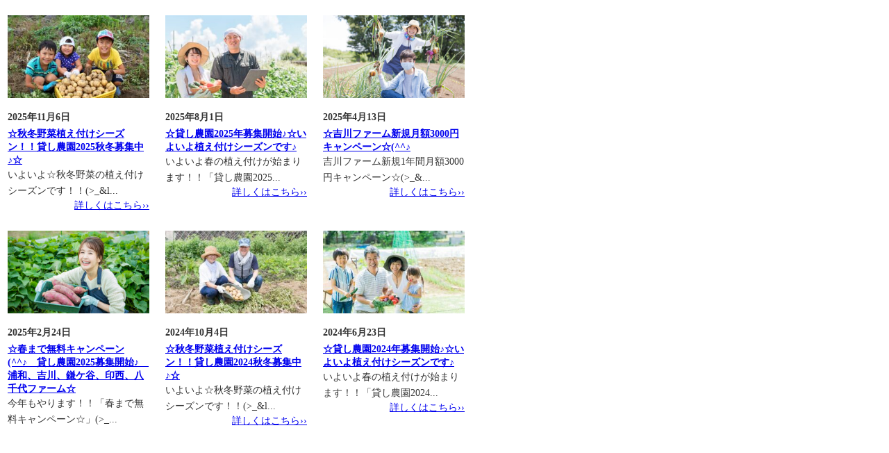

--- FILE ---
content_type: text/html; charset=UTF-8
request_url: https://tuku-shinbo.com/news/home_top_event
body_size: 1525
content:

<html>
<head>
<meta http-equiv="Content-Type" content="text/html; charset=utf-8" />
<meta name="viewport" content="width=device-width" />
</head>
<body>
<style>
.home_top_event_lists{
	width:700px;
	margin:  0 0 0 -20px;
	padding: 0;
}
.home_top_event_lists p{
	margin:0;
	padding: 0;
	}
.home_top_event_lists ul{
	width:720px;
	list-style-type:none;
	margin:0;
	padding: 0;
	}
.home_top_event_lists li{
	width:204px;
	height: 280px;
	display: block;
	margin:0 0 15px 23px;
	font-size: 90%;
	padding:0 0 15px;
	float: left;
	overflow:hidden;
}
.home_top_event_lists dl { width:100% }
.home_top_event_lists dt{
	width: 204px;
	height: 119px;
	margin: 0 0 10px;
	text-align: center;
	overflow: hidden;
}
.home_top_event_lists dt img{
	width: 100%;
	height: auto;
}
.home_top_event_lists dd {
	margin:0;
	padding: 0;
	float: none;
}
.home_top_event_lists .lists_title{
	margin:0;
	font-weight: bold;
	color:#FF9900;
}
.home_top_event_lists .lists_date{
	margin:0;
	padding:8px 0 5px;
	color:#333333;
 	font-weight: bold;
}
.home_top_event_lists .lists_countent{
	padding:0;
	font-weight: normal;
	color:#333333;
	line-height:1.6;
}

@media screen and (max-width:640px){
.home_top_event_lists{
	width:100%;
	margin:  0;
}
.home_top_event_lists ul{
	width:100%;
}
.home_top_event_lists li{
	width:100%;
	height: auto;
	margin:0 0 15px;
	float: none;
}
.home_top_event_lists dt{
	width:150px;
	position:absolute;
	height: auto;
}
.home_top_event_lists dd{
	width:auto;
	padding-left:165px;
	display:inline-block;
}
}

</style>
<ul class="home_top_event_lists">
	<li>
		<dl>
			<dt>
				<img width="120" height="80" src="https://tuku-shinbo.com/news/wp-content/uploads/2025/08/jagaimoM2-300x200.jpg" class="attachment-120x80 size-120x80 wp-post-image" alt="" decoding="async" loading="lazy" srcset="https://tuku-shinbo.com/news/wp-content/uploads/2025/08/jagaimoM2-300x200.jpg 300w, https://tuku-shinbo.com/news/wp-content/uploads/2025/08/jagaimoM2-1024x683.jpg 1024w, https://tuku-shinbo.com/news/wp-content/uploads/2025/08/jagaimoM2-768x512.jpg 768w, https://tuku-shinbo.com/news/wp-content/uploads/2025/08/jagaimoM2-1536x1024.jpg 1536w, https://tuku-shinbo.com/news/wp-content/uploads/2025/08/jagaimoM2.jpg 1600w" sizes="(max-width: 120px) 100vw, 120px" />			</dt>
			<dd>
				<p class="lists_date">2025年11月6日</p>
				<p class="lists_title"><a href="https://tuku-shinbo.com/news/archives/2252" target="_blank">☆秋冬野菜植え付けシーズン！！貸し農園2025秋冬募集中♪☆</a></p>
				<p class="lists_countent">いよいよ☆秋冬野菜の植え付けシーズンです！！(&gt;_&l...</p>
				<p style="text-align:right;"><a href="https://tuku-shinbo.com/news/archives/2252" target="_blank">詳しくはこちら&rsaquo;&rsaquo;</a></p>
			</dd>
		</dl>
	</li>
	<li>
		<dl>
			<dt>
				<img width="120" height="80" src="https://tuku-shinbo.com/news/wp-content/uploads/2025/03/harenohi_3-300x200.jpg" class="attachment-120x80 size-120x80 wp-post-image" alt="" decoding="async" loading="lazy" srcset="https://tuku-shinbo.com/news/wp-content/uploads/2025/03/harenohi_3-300x200.jpg 300w, https://tuku-shinbo.com/news/wp-content/uploads/2025/03/harenohi_3-1024x683.jpg 1024w, https://tuku-shinbo.com/news/wp-content/uploads/2025/03/harenohi_3-768x512.jpg 768w, https://tuku-shinbo.com/news/wp-content/uploads/2025/03/harenohi_3-1536x1024.jpg 1536w, https://tuku-shinbo.com/news/wp-content/uploads/2025/03/harenohi_3-2048x1365.jpg 2048w" sizes="(max-width: 120px) 100vw, 120px" />			</dt>
			<dd>
				<p class="lists_date">2025年8月1日</p>
				<p class="lists_title"><a href="https://tuku-shinbo.com/news/archives/2170" target="_blank">☆貸し農園2025年募集開始♪☆いよいよ植え付けシーズンです♪</a></p>
				<p class="lists_countent">いよいよ春の植え付けが始まります！！「貸し農園2025...</p>
				<p style="text-align:right;"><a href="https://tuku-shinbo.com/news/archives/2170" target="_blank">詳しくはこちら&rsaquo;&rsaquo;</a></p>
			</dd>
		</dl>
	</li>
	<li>
		<dl>
			<dt>
				<img width="120" height="80" src="https://tuku-shinbo.com/news/wp-content/uploads/2022/02/pixta_78874422_M-300x200.jpg" class="attachment-120x80 size-120x80 wp-post-image" alt="" decoding="async" loading="lazy" srcset="https://tuku-shinbo.com/news/wp-content/uploads/2022/02/pixta_78874422_M-300x200.jpg 300w, https://tuku-shinbo.com/news/wp-content/uploads/2022/02/pixta_78874422_M-1024x682.jpg 1024w, https://tuku-shinbo.com/news/wp-content/uploads/2022/02/pixta_78874422_M-768x512.jpg 768w, https://tuku-shinbo.com/news/wp-content/uploads/2022/02/pixta_78874422_M-1536x1024.jpg 1536w, https://tuku-shinbo.com/news/wp-content/uploads/2022/02/pixta_78874422_M.jpg 2000w" sizes="(max-width: 120px) 100vw, 120px" />			</dt>
			<dd>
				<p class="lists_date">2025年4月13日</p>
				<p class="lists_title"><a href="https://tuku-shinbo.com/news/archives/2182" target="_blank">☆吉川ファーム新規月額3000円キャンペーン☆(^^♪</a></p>
				<p class="lists_countent">吉川ファーム新規1年間月額3000円キャンペーン☆(&gt;_&...</p>
				<p style="text-align:right;"><a href="https://tuku-shinbo.com/news/archives/2182" target="_blank">詳しくはこちら&rsaquo;&rsaquo;</a></p>
			</dd>
		</dl>
	</li>
	<li>
		<dl>
			<dt>
				<img width="120" height="80" src="https://tuku-shinbo.com/news/wp-content/uploads/2022/11/pixta_60289090_M-300x200.jpg" class="attachment-120x80 size-120x80 wp-post-image" alt="" decoding="async" loading="lazy" srcset="https://tuku-shinbo.com/news/wp-content/uploads/2022/11/pixta_60289090_M-300x200.jpg 300w, https://tuku-shinbo.com/news/wp-content/uploads/2022/11/pixta_60289090_M-1024x682.jpg 1024w, https://tuku-shinbo.com/news/wp-content/uploads/2022/11/pixta_60289090_M-768x512.jpg 768w, https://tuku-shinbo.com/news/wp-content/uploads/2022/11/pixta_60289090_M-1536x1024.jpg 1536w, https://tuku-shinbo.com/news/wp-content/uploads/2022/11/pixta_60289090_M.jpg 2000w" sizes="(max-width: 120px) 100vw, 120px" />			</dt>
			<dd>
				<p class="lists_date">2025年2月24日</p>
				<p class="lists_title"><a href="https://tuku-shinbo.com/news/archives/2142" target="_blank">☆春まで無料キャンペーン(^^♪　貸し農園2025募集開始♪　浦和、吉川、鎌ケ谷、印西、八千代ファーム☆</a></p>
				<p class="lists_countent">今年もやります！！「春まで無料キャンペーン☆」(&gt;_...</p>
				<p style="text-align:right;"><a href="https://tuku-shinbo.com/news/archives/2142" target="_blank">詳しくはこちら&rsaquo;&rsaquo;</a></p>
			</dd>
		</dl>
	</li>
	<li>
		<dl>
			<dt>
				<img width="120" height="80" src="https://tuku-shinbo.com/news/wp-content/uploads/2024/08/pixta_91225939_3-300x200.jpg" class="attachment-120x80 size-120x80 wp-post-image" alt="" decoding="async" loading="lazy" srcset="https://tuku-shinbo.com/news/wp-content/uploads/2024/08/pixta_91225939_3-300x200.jpg 300w, https://tuku-shinbo.com/news/wp-content/uploads/2024/08/pixta_91225939_3-768x512.jpg 768w, https://tuku-shinbo.com/news/wp-content/uploads/2024/08/pixta_91225939_3.jpg 1000w" sizes="(max-width: 120px) 100vw, 120px" />			</dt>
			<dd>
				<p class="lists_date">2024年10月4日</p>
				<p class="lists_title"><a href="https://tuku-shinbo.com/news/archives/2128" target="_blank">☆秋冬野菜植え付けシーズン！！貸し農園2024秋冬募集中♪☆</a></p>
				<p class="lists_countent">いよいよ☆秋冬野菜の植え付けシーズンです！！(&gt;_&l...</p>
				<p style="text-align:right;"><a href="https://tuku-shinbo.com/news/archives/2128" target="_blank">詳しくはこちら&rsaquo;&rsaquo;</a></p>
			</dd>
		</dl>
	</li>
	<li>
		<dl>
			<dt>
				<img width="120" height="80" src="https://tuku-shinbo.com/news/wp-content/uploads/2024/02/pixta_41844124_L4-300x200.jpg" class="attachment-120x80 size-120x80 wp-post-image" alt="" decoding="async" loading="lazy" srcset="https://tuku-shinbo.com/news/wp-content/uploads/2024/02/pixta_41844124_L4-300x200.jpg 300w, https://tuku-shinbo.com/news/wp-content/uploads/2024/02/pixta_41844124_L4-1024x683.jpg 1024w, https://tuku-shinbo.com/news/wp-content/uploads/2024/02/pixta_41844124_L4-768x512.jpg 768w, https://tuku-shinbo.com/news/wp-content/uploads/2024/02/pixta_41844124_L4-1536x1024.jpg 1536w, https://tuku-shinbo.com/news/wp-content/uploads/2024/02/pixta_41844124_L4-2048x1365.jpg 2048w" sizes="(max-width: 120px) 100vw, 120px" />			</dt>
			<dd>
				<p class="lists_date">2024年6月23日</p>
				<p class="lists_title"><a href="https://tuku-shinbo.com/news/archives/2089" target="_blank">☆貸し農園2024年募集開始♪☆いよいよ植え付けシーズンです♪</a></p>
				<p class="lists_countent">いよいよ春の植え付けが始まります！！「貸し農園2024...</p>
				<p style="text-align:right;"><a href="https://tuku-shinbo.com/news/archives/2089" target="_blank">詳しくはこちら&rsaquo;&rsaquo;</a></p>
			</dd>
		</dl>
	</li>
</ul>
</ul>
</body>
</html>